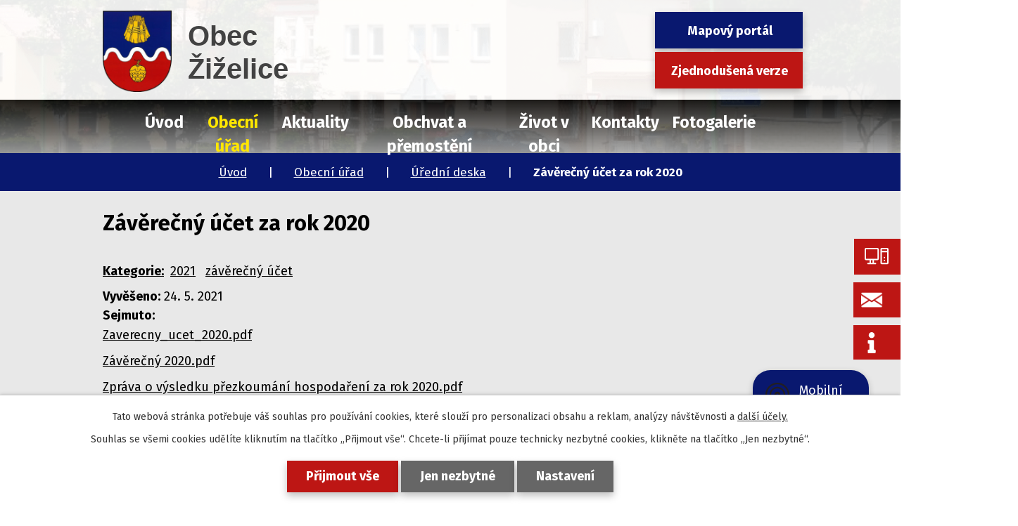

--- FILE ---
content_type: text/html; charset=utf-8
request_url: https://www.obeczizelice.cz/uredni-deska?action=detail&id=194
body_size: 7692
content:
<!DOCTYPE html>
<html lang="cs" data-lang-system="cs">
	<head>



		<!--[if IE]><meta http-equiv="X-UA-Compatible" content="IE=EDGE"><![endif]-->
			<meta name="viewport" content="width=device-width, initial-scale=1, user-scalable=yes">
			<meta http-equiv="content-type" content="text/html; charset=utf-8" />
			<meta name="robots" content="index,follow" />
			<meta name="author" content="Antee s.r.o." />
			<meta name="description" content="Obec Žiželice se nachází v okrese Louny v Ústeckém kraji. Mají vlastní autobusovou a železniční zastávku. Je zde obchod a pohostinství, dětské a fotbalové hřiště, kluziště a koupaliště, které je v létě hojně využívané nejen místními obyvateli." />
			<meta name="viewport" content="width=device-width, initial-scale=1, user-scalable=yes" />
<title>Závěrečný účet za rok 2020 | Obec Žiželice</title>

		<link rel="stylesheet" type="text/css" href="https://cdn.antee.cz/jqueryui/1.8.20/css/smoothness/jquery-ui-1.8.20.custom.css?v=2" integrity="sha384-969tZdZyQm28oZBJc3HnOkX55bRgehf7P93uV7yHLjvpg/EMn7cdRjNDiJ3kYzs4" crossorigin="anonymous" />
		<link rel="stylesheet" type="text/css" href="/style.php?nid=VlFRSkc=&amp;ver=1768399196" />
		<link rel="stylesheet" type="text/css" href="/css/libs.css?ver=1768399900" />
		<link rel="stylesheet" type="text/css" href="https://cdn.antee.cz/genericons/genericons/genericons.css?v=2" integrity="sha384-DVVni0eBddR2RAn0f3ykZjyh97AUIRF+05QPwYfLtPTLQu3B+ocaZm/JigaX0VKc" crossorigin="anonymous" />

		<script src="/js/jquery/jquery-3.0.0.min.js" ></script>
		<script src="/js/jquery/jquery-migrate-3.1.0.min.js" ></script>
		<script src="/js/jquery/jquery-ui.min.js" ></script>
		<script src="/js/jquery/jquery.ui.touch-punch.min.js" ></script>
		<script src="/js/libs.min.js?ver=1768399900" ></script>
		<script src="/js/ipo.min.js?ver=1768399889" ></script>
			<script src="/js/locales/cs.js?ver=1768399196" ></script>

			<script src='https://www.google.com/recaptcha/api.js?hl=cs&render=explicit' ></script>

		<link href="/rozpocty-a-financni-dokumenty?action=atom" type="application/atom+xml" rel="alternate" title="Rozpočty a finanční dokumenty">
		<link href="/uredni-deska?action=atom" type="application/atom+xml" rel="alternate" title="Úřední deska">
		<link href="/aktuality?action=atom" type="application/atom+xml" rel="alternate" title="Aktuality">
		<link href="/tiskopisy-a-formulare?action=atom" type="application/atom+xml" rel="alternate" title="Tiskopisy a formuláře">
		<link href="/pripravovane-akce?action=atom" type="application/atom+xml" rel="alternate" title="Připravované akce">
		<link href="/sesuv?action=atom" type="application/atom+xml" rel="alternate" title="Sesuv Žiželice">
		<link href="/jednotlive-akce?action=atom" type="application/atom+xml" rel="alternate" title="Jednotlivé akce">
		<link href="/odpovedi-na-zadosti-podle-zakona-c-1061999-sb?action=atom" type="application/atom+xml" rel="alternate" title="Odpovědi na žádosti podle zákona č. 106/1999 Sb.">
		<link href="/dulezite-akce?action=atom" type="application/atom+xml" rel="alternate" title="Důležité akce">
		<link href="/napsali-o-nas?action=atom" type="application/atom+xml" rel="alternate" title="Napsali o nás">
		<link href="/telovychovna-jednota-zizelice-zs?action=atom" type="application/atom+xml" rel="alternate" title="Tělovýchovná jednota Žiželice, z.s.">
		<link href="/pravidla-zasady-rady-vyhlasky-smernice?action=atom" type="application/atom+xml" rel="alternate" title="Pravidla, zásady, řády, vyhlášky, ceníky a směrnice">
		<link href="/obchvat-a-premosteni?action=atom" type="application/atom+xml" rel="alternate" title="Obchvat a přemostění">
		<link href="/spolky-a-obcane?action=atom" type="application/atom+xml" rel="alternate" title="Spolky a občané">
		<link href="/odpady?action=atom" type="application/atom+xml" rel="alternate" title="Odpady">
		<link href="/odpadni-vody?action=atom" type="application/atom+xml" rel="alternate" title="Odpadní vody">
<link rel="preconnect" href="https://fonts.gstatic.com/" crossorigin>
<link href="https://fonts.googleapis.com/css2?family=Fira+Sans:wght@400;700&amp;display=fallback" rel="stylesheet">
<link rel="preload" href="/file.php?nid=18012&amp;oid=7785330" as="font">
<link rel="stylesheet" href="/file.php?nid=18012&amp;oid=7785330">
<link href="/image.php?nid=18012&amp;oid=7785332" rel="icon" type="image/png">
<link rel="shortcut icon" href="/image.php?nid=18012&amp;oid=7785332">
<link rel="preload" href="/image.php?nid=18012&amp;oid=7785333" as="image">
<script>
ipo.api.live('body', function(el) {
$(el).find('#fulltext-search-form-7785797 input[type="text"]').attr('placeholder', 'vyhledat v textu');
$(el).find('#fulltext-search-form-7785797 input[type="submit"]').val('hledat');
});
</script>
<script>
ipo.api.live('body', function(el) {
//posun patičky
$(el).find("#ipocopyright").insertAfter("#ipocontainer");
//třída action-button na backlink
$(el).find(".backlink").addClass("action-button");
//přesun vyhledávání
$(el).find(".fulltextSearchForm").appendTo(".fulltext_wrapper");
//Posun BC
$(el).find('#iponavigation').insertAfter('#ipoheader');
});
</script>







	</head>

	<body id="page7577038" class="subpage7577038 subpage7577031"
			
			data-nid="18012"
			data-lid="CZ"
			data-oid="7577038"
			data-layout-pagewidth="1024"
			
			data-slideshow-timer="3"
			
						
				
				data-layout="responsive" data-viewport_width_responsive="1024"
			>



							<div id="snippet-cookiesConfirmation-euCookiesSnp">			<div id="cookieChoiceInfo" class="cookie-choices-info template_1">
					<p>Tato webová stránka potřebuje váš souhlas pro používání cookies, které slouží pro personalizaci obsahu a reklam, analýzy návštěvnosti a 
						<a class="cookie-button more" href="https://navody.antee.cz/cookies" target="_blank">další účely.</a>
					</p>
					<p>
						Souhlas se všemi cookies udělíte kliknutím na tlačítko „Přijmout vše“. Chcete-li přijímat pouze technicky nezbytné cookies, klikněte na tlačítko „Jen nezbytné“.
					</p>
				<div class="buttons">
					<a class="cookie-button action-button ajax" id="cookieChoiceButton" rel=”nofollow” href="/uredni-deska?id=194&amp;action=detail&amp;do=cookiesConfirmation-acceptAll">Přijmout vše</a>
					<a class="cookie-button cookie-button--settings action-button ajax" rel=”nofollow” href="/uredni-deska?id=194&amp;action=detail&amp;do=cookiesConfirmation-onlyNecessary">Jen nezbytné</a>
					<a class="cookie-button cookie-button--settings action-button ajax" rel=”nofollow” href="/uredni-deska?id=194&amp;action=detail&amp;do=cookiesConfirmation-openSettings">Nastavení</a>
				</div>
			</div>
</div>				<div id="ipocontainer">

			<div class="menu-toggler">

				<span>Menu</span>
				<span class="genericon genericon-menu"></span>
			</div>

			<span id="back-to-top">

				<i class="fa fa-angle-up"></i>
			</span>

			<div id="ipoheader">

				<div class="header">
	<div class="layout-container flex-container">
		<div>
			<a title="Obec Žiželice" href="/" class="header-logo">
				<img src="/image.php?nid=18012&amp;oid=7785333" alt="Obec Žiželice">
				<span class="brand_name">
					<span>Obec</span> Žiželice
				</span>
			</a>
		</div>
		<div class="header_action flex-container">
			<div class="fulltext_wrapper"></div>
			<div class="header_links">
				<a class="action-button" href="https://app.gisonline.cz/zizelice" target="_blank" rel="noopener noreferrer">Mapový portál</a>
				<a class="action-button" href="/zjednodusena-verze-webu">Zjednodušená verze</a>
			</div>
		</div>
	</div>
</div>



<div class="header_image_wrapper next_pages">
	
		 
		<div class="header_image" style="background-image:url(/image.php?oid=7792761&amp;nid=18012);"></div>
		 
	
</div>
<div class="btn_holder">
	<a href="https://archiv.obeczizelice.cz/" target="_blank" rel="noopener noreferrer">
		<span class="btn_inner">
			<img src="/image.php?nid=18012&amp;oid=7793040" alt="Původní web">
			<span class="btn_text">Původní web</span>
		</span>
	</a>
	<a href="/aktuality?action=addSubscriber&amp;nid=18012" rel="noopener noreferrer">
		<span class="btn_inner">
			<img src="/image.php?nid=18012&amp;oid=7822934" alt="E-mail">
			<span class="btn_text">Odběr e-mailů</span>
		</span>
	</a>
	<a href="/sesuv" rel="noopener noreferrer">
		<span class="btn_inner">
			<img src="/file.php?nid=18012&amp;oid=7822940" alt="Info koronavirus">
			<span class="btn_text">Koronavirus</span>
		</span>
	</a>
</div>
			</div>

			<div id="ipotopmenuwrapper">

				<div id="ipotopmenu">
<h4 class="hiddenMenu">Horní menu</h4>
<ul class="topmenulevel1"><li class="topmenuitem1 noborder" id="ipomenu7577029"><a href="/">Úvod</a></li><li class="topmenuitem1 active" id="ipomenu7577031"><a href="/obecni-urad">Obecní úřad</a><ul class="topmenulevel2"><li class="topmenuitem2" id="ipomenu7577032"><a href="/zakladni-informace">Základní informace</a></li><li class="topmenuitem2" id="ipomenu7577033"><a href="/popis-uradu">Popis úřadu</a></li><li class="topmenuitem2 active" id="ipomenu7577038"><a href="/uredni-deska">Úřední deska</a></li><li class="topmenuitem2" id="ipomenu10916603"><a href="/strategicke-dokumenty">Strategické dokumenty</a></li><li class="topmenuitem2" id="ipomenu7577034"><a href="/poskytovani-informaci-prijem-podani">Poskytování informací, příjem podání</a></li><li class="topmenuitem2" id="ipomenu7577036"><a href="/rozpocty-a-financni-dokumenty">Rozpočty a finanční dokumenty</a></li><li class="topmenuitem2" id="ipomenu7577037"><a href="/elektronicka-podatelna">Elektronická podatelna</a></li><li class="topmenuitem2" id="ipomenu7782951"><a href="https://cro.justice.cz/" target="_blank">Registr oznámení</a></li><li class="topmenuitem2" id="ipomenu8111710"><a href="/povinne-zverejnovane-informace">Povinně zveřejňované informace</a><ul class="topmenulevel3"><li class="topmenuitem3" id="ipomenu7791973"><a href="/odpovedi-na-zadosti-podle-zakona-c-1061999-sb">Odpovědi na žádosti podle zákona č. 106/1999 Sb.</a></li></ul></li><li class="topmenuitem2" id="ipomenu7779098"><a href="/tiskopisy-a-formulare">Tiskopisy a formuláře</a></li><li class="topmenuitem2" id="ipomenu8233616"><a href="/pravidla-zasady-rady-vyhlasky-smernice">Pravidla, zásady, řády, vyhlášky, ceníky a směrnice</a></li><li class="topmenuitem2" id="ipomenu7783906"><a href="/informace-o-zpracovani-osobnich-udaju">Informace o zpracování osobních údajů</a></li><li class="topmenuitem2" id="ipomenu8157254"><a href="/dotace">Dotace</a></li><li class="topmenuitem2" id="ipomenu7784618"><a href="/odpadove-hospodarstvi">Odpadové hospodářství</a><ul class="topmenulevel3"><li class="topmenuitem3" id="ipomenu11383260"><a href="/odpady">Odpady</a></li><li class="topmenuitem3" id="ipomenu11383262"><a href="/odpadni-vody">Odpadní vody</a></li></ul></li></ul></li><li class="topmenuitem1" id="ipomenu7775470"><a href="/aktuality">Aktuality</a></li><li class="topmenuitem1" id="ipomenu9836049"><a href="/obchvat-a-premosteni">Obchvat a přemostění</a></li><li class="topmenuitem1" id="ipomenu7775482"><a href="/zivot-v-obci">Život v obci</a><ul class="topmenulevel2"><li class="topmenuitem2" id="ipomenu7788146"><a href="/sesuv">Sesuv Žiželice</a></li><li class="topmenuitem2" id="ipomenu7775510"><a href="/historie">Historie</a><ul class="topmenulevel3"><li class="topmenuitem3" id="ipomenu8703818"><a href="/kroniky-obce">Kroniky obce</a></li><li class="topmenuitem3" id="ipomenu8704185"><a href="/historicke-fotografie-obci">Historické fotografie obcí</a></li></ul></li><li class="topmenuitem2" id="ipomenu7775514"><a href="/dopravni-dostupnost">Dopravní dostupnost</a></li><li class="topmenuitem2" id="ipomenu7775518"><a href="/pohostinstvi">Pohostinství</a></li><li class="topmenuitem2" id="ipomenu7775519"><a href="/knihovna">Knihovna</a></li><li class="topmenuitem2" id="ipomenu7784765"><a href="/pripravovane-akce">Připravované akce</a></li><li class="topmenuitem2" id="ipomenu7775566"><a href="/bytove-hospodarstvi">Bytové hospodářství</a></li><li class="topmenuitem2" id="ipomenu7775570"><a href="/zajimave-odkazy">Zajímavé odkazy</a></li><li class="topmenuitem2" id="ipomenu8109464"><a href="/spolky-v-obci">Spolky v obci</a><ul class="topmenulevel3"><li class="topmenuitem3" id="ipomenu10272436"><a href="/spolky-a-obcane">Spolky a občané</a></li><li class="topmenuitem3" id="ipomenu8109465"><a href="/okraslovaci-spolek1">Okrašlovací spolek z.s.</a></li><li class="topmenuitem3" id="ipomenu8109669"><a href="/telovychovna-jednota-zizelice-zs">Tělovýchovná jednota Žiželice, z.s.</a></li><li class="topmenuitem3" id="ipomenu8109671"><a href="/sh-cms-sbor-dobrovolnych-hasicu-zizelice1">SH ČMS - Sbor dobrovolných hasičů Žiželice</a></li></ul></li><li class="topmenuitem2" id="ipomenu8109647"><a href="/napsali-o-nas">Napsali o nás</a></li><li class="topmenuitem2" id="ipomenu9621296"><a href="/mobilni-rozhlas">Mobilní Rozhlas</a></li></ul></li><li class="topmenuitem1" id="ipomenu7775501"><a href="/kontakty">Kontakty</a></li><li class="topmenuitem1" id="ipomenu7784593"><a href="/fotogalerie">Fotogalerie</a><ul class="topmenulevel2"><li class="topmenuitem2" id="ipomenu12107183"><a href="/rok-2025">Rok 2025</a></li><li class="topmenuitem2" id="ipomenu10727329"><a href="/rok-2024">Rok 2024</a></li><li class="topmenuitem2" id="ipomenu9765234"><a href="/rok-2023">Rok 2023</a></li><li class="topmenuitem2" id="ipomenu8723286"><a href="/rok-2022">Rok 2022</a></li><li class="topmenuitem2" id="ipomenu8015440"><a href="/rok-2021">Rok 2021</a></li><li class="topmenuitem2" id="ipomenu7784594"><a href="/rok-2020">Rok 2020</a></li><li class="topmenuitem2" id="ipomenu7784595"><a href="/rok-2019">Rok 2019</a></li><li class="topmenuitem2" id="ipomenu7784596"><a href="/rok-2018">Rok 2018</a></li><li class="topmenuitem2" id="ipomenu7804074"><a href="/rok-2017">Rok 2017</a></li><li class="topmenuitem2" id="ipomenu7804075"><a href="/rok-2016">Rok 2016</a></li><li class="topmenuitem2" id="ipomenu7804079"><a href="/rok-2015">Rok 2015</a></li><li class="topmenuitem2" id="ipomenu7804080"><a href="/rok-2014">Rok 2014</a></li><li class="topmenuitem2" id="ipomenu7804081"><a href="/rok-2013">Rok 2013</a></li></ul></li></ul>
					<div class="cleartop"></div>
				</div>
			</div>
			<div id="ipomain">
				<div class="data-aggregator-calendar" id="data-aggregator-calendar-7787930">
	<h4 class="newsheader">Kalendář akcí</h4>
	<div class="newsbody">
<div id="snippet-mainSection-dataAggregatorCalendar-7787930-cal"><div class="blog-cal ui-datepicker-inline ui-datepicker ui-widget ui-widget-content ui-helper-clearfix ui-corner-all">
	<div class="ui-datepicker-header ui-widget-header ui-helper-clearfix ui-corner-all">
		<a class="ui-datepicker-prev ui-corner-all ajax" href="/uredni-deska?mainSection-dataAggregatorCalendar-7787930-date=202512&amp;id=194&amp;action=detail&amp;do=mainSection-dataAggregatorCalendar-7787930-reload" title="Předchozí měsíc">
			<span class="ui-icon ui-icon-circle-triangle-w">Předchozí</span>
		</a>
		<a class="ui-datepicker-next ui-corner-all ajax" href="/uredni-deska?mainSection-dataAggregatorCalendar-7787930-date=202602&amp;id=194&amp;action=detail&amp;do=mainSection-dataAggregatorCalendar-7787930-reload" title="Následující měsíc">
			<span class="ui-icon ui-icon-circle-triangle-e">Následující</span>
		</a>
		<div class="ui-datepicker-title">Leden 2026</div>
	</div>
	<table class="ui-datepicker-calendar">
		<thead>
			<tr>
				<th title="Pondělí">P</th>
				<th title="Úterý">Ú</th>
				<th title="Středa">S</th>
				<th title="Čtvrtek">Č</th>
				<th title="Pátek">P</th>
				<th title="Sobota">S</th>
				<th title="Neděle">N</th>
			</tr>

		</thead>
		<tbody>
			<tr>

				<td>

						<span class="tooltip ui-state-default ui-datepicker-other-month">29</span>
				</td>
				<td>

						<span class="tooltip ui-state-default ui-datepicker-other-month">30</span>
				</td>
				<td>

						<span class="tooltip ui-state-default ui-datepicker-other-month">31</span>
				</td>
				<td>

						<span class="tooltip ui-state-default day-off holiday" title="Nový rok">1</span>
				</td>
				<td>

						<span class="tooltip ui-state-default">2</span>
				</td>
				<td>

						<span class="tooltip ui-state-default saturday day-off">3</span>
				</td>
				<td>

						<span class="tooltip ui-state-default sunday day-off">4</span>
				</td>
			</tr>
			<tr>

				<td>

						<span class="tooltip ui-state-default">5</span>
				</td>
				<td>

						<span class="tooltip ui-state-default">6</span>
				</td>
				<td>

						<span class="tooltip ui-state-default">7</span>
				</td>
				<td>

						<span class="tooltip ui-state-default">8</span>
				</td>
				<td>

						<span class="tooltip ui-state-default">9</span>
				</td>
				<td>

						<span class="tooltip ui-state-default saturday day-off">10</span>
				</td>
				<td>

						<span class="tooltip ui-state-default sunday day-off">11</span>
				</td>
			</tr>
			<tr>

				<td>

						<span class="tooltip ui-state-default">12</span>
				</td>
				<td>

						<span class="tooltip ui-state-default">13</span>
				</td>
				<td>

						<span class="tooltip ui-state-default">14</span>
				</td>
				<td>

						<span class="tooltip ui-state-default">15</span>
				</td>
				<td>

						<span class="tooltip ui-state-default">16</span>
				</td>
				<td>

						<span class="tooltip ui-state-default saturday day-off ui-state-highlight ui-state-active">17</span>
				</td>
				<td>

						<span class="tooltip ui-state-default sunday day-off">18</span>
				</td>
			</tr>
			<tr>

				<td>

						<span class="tooltip ui-state-default">19</span>
				</td>
				<td>

						<span class="tooltip ui-state-default">20</span>
				</td>
				<td>

						<span class="tooltip ui-state-default">21</span>
				</td>
				<td>

						<span class="tooltip ui-state-default">22</span>
				</td>
				<td>

						<span class="tooltip ui-state-default">23</span>
				</td>
				<td>

						<span class="tooltip ui-state-default saturday day-off">24</span>
				</td>
				<td>

						<span class="tooltip ui-state-default sunday day-off">25</span>
				</td>
			</tr>
			<tr>

				<td>

						<span class="tooltip ui-state-default">26</span>
				</td>
				<td>

						<span class="tooltip ui-state-default">27</span>
				</td>
				<td>

						<span class="tooltip ui-state-default">28</span>
				</td>
				<td>

						<span class="tooltip ui-state-default">29</span>
				</td>
				<td>

						<span class="tooltip ui-state-default">30</span>
				</td>
				<td>

						<span class="tooltip ui-state-default saturday day-off">31</span>
				</td>
				<td>

						<span class="tooltip ui-state-default sunday day-off ui-datepicker-other-month">1</span>
				</td>
			</tr>
		</tbody>
	</table>
</div>
</div>	</div>
</div>

				<div id="ipomainframe">
					<div id="ipopage">
<div id="iponavigation">
	<h5 class="hiddenMenu">Drobečková navigace</h5>
	<p>
			<a href="/">Úvod</a> <span class="separator">&gt;</span>
			<a href="/obecni-urad">Obecní úřad</a> <span class="separator">&gt;</span>
			<a href="/uredni-deska">Úřední deska</a> <span class="separator">&gt;</span>
			<span class="currentPage">Závěrečný účet za rok 2020</span>
	</p>

</div>
						<div class="ipopagetext">
							<div class="noticeBoard view-detail content">
								
								<h1>Závěrečný účet za rok 2020</h1>

<div id="snippet--flash"></div>
								
																	<hr class="cleaner">

		<div class="tags table-row auto type-tags">
		<a class="box-by-content" href="/uredni-deska?id=194&amp;action=detail&amp;do=tagsRenderer-clearFilter" title="Ukázat vše">Kategorie:</a>
		<ul>

			<li><a href="/uredni-deska?tagsRenderer-tag=2021&amp;id=194&amp;action=detail&amp;do=tagsRenderer-filterTag" title="Filtrovat podle 2021">2021</a></li>
			<li><a href="/uredni-deska?tagsRenderer-tag=z%C3%A1v%C4%9Bre%C4%8Dn%C3%BD+%C3%BA%C4%8Det&amp;id=194&amp;action=detail&amp;do=tagsRenderer-filterTag" title="Filtrovat podle závěrečný účet">závěrečný účet</a></li>
		</ul>
	</div>
	<hr class="cleaner">
<div class="notice">
		<div class="dates table-row">
		<span>Vyvěšeno:</span>
24. 5. 2021	</div>
			<div class="dates table-row">
		<span>Sejmuto:</span>
	</div>
			<div class="paragraph description clearfix"><p><a href="/file.php?nid=18012&amp;oid=8398541">Zaverecny_ucet_2020.pdf</a></p>
<p><a href="/file.php?nid=18012&amp;oid=8398543">Závěrečný 2020.pdf</a></p>
<p><a href="/file.php?nid=18012&amp;oid=8398547">Zpráva o výsledku přezkoumání hospodaření za rok 2020.pdf</a></p>
<p><a href="/file.php?nid=18012&amp;oid=8398561">FIN-2-12.pdf</a></p>
<p><a href="/file.php?nid=18012&amp;oid=8398563">Příloha.pdf</a></p>
<p><a href="/file.php?nid=18012&amp;oid=8398564">Výkaz zisků a ztrát.pdf</a></p>
<p><a href="/file.php?nid=18012&amp;oid=8398566">Rozvaha.pdf</a></p></div>
</div>
<div id="snippet-filesRenderer-files"><div class="files-editor">
	<ul class="files">
	</ul>

</div>
</div><hr class="cleaner">
<div id="snippet--uploader"></div><a class='backlink' href='/uredni-deska'>Zpět na přehled</a>
<div class="last-updated">Naposledy změněno: 31. 08. 2021 11:56</div>
															</div>
						</div>
					</div>


					

					

					<div class="hrclear"></div>
					<div id="ipocopyright">
<div class="copyright">
	<div class="page_footer layout-container flex-container">
	<div class="footer_block">
		<h2>
			Obec Žiželice
		</h2>
		<p>Žiželice 7, 438 01 Žiželice</p>
	</div>
	<div class="footer_block">
		<div class="email_block">
			<strong>E-mail</strong>
			<a href="mailto:podatelna@obeczizelice.cz" target="_blank" rel="noopener noreferrer">podatelna@obeczizelice.cz</a>
		</div>
	</div>
	<div class="footer_block">
		<div class="phone_block">
			<strong>Telefon</strong>
			<a href="tel:+420415728658" target="_blank" rel="noopener noreferrer">+420 415 728 658</a>
		</div>
	</div>
	<div class="footer_block">
		<a title="Kde nás najdete?" class="mapa-paticka" href="https://goo.gl/maps/HnHJTpEnoY1PkTSg8" target="_blank" rel="noopener noreferrer">
			<img src="/image.php?nid=18012&amp;oid=7792348" alt="Mapa">
			<span class="map_title">Kde nás najdete?</span>
			<span class="map_text">podívat se na mapu</span>
		</a>
	</div>
</div>
<div class="row antee">
	<div class="layout-container">
		© 2026 Obec Žiželice, <a href="mailto:podatelna@obeczizelice.cz">Kontaktovat webmastera</a>, <span id="links"><a href="/prohlaseni-o-pristupnosti">Prohlášení o přístupnosti</a></span><br>ANTEE s.r.o. - <a href="https://www.antee.cz" rel="nofollow">Tvorba webových stránek</a>, Redakční systém IPO
	</div>
</div>
</div>
					</div>
					<div id="ipostatistics">
<script >
	var _paq = _paq || [];
	_paq.push(['disableCookies']);
	_paq.push(['trackPageView']);
	_paq.push(['enableLinkTracking']);
	(function() {
		var u="https://matomo.antee.cz/";
		_paq.push(['setTrackerUrl', u+'piwik.php']);
		_paq.push(['setSiteId', 4662]);
		var d=document, g=d.createElement('script'), s=d.getElementsByTagName('script')[0];
		g.defer=true; g.async=true; g.src=u+'piwik.js'; s.parentNode.insertBefore(g,s);
	})();
</script>
<script >
	$(document).ready(function() {
		$('a[href^="mailto"]').on("click", function(){
			_paq.push(['setCustomVariable', 1, 'Click mailto','Email='+this.href.replace(/^mailto:/i,'') + ' /Page = ' +  location.href,'page']);
			_paq.push(['trackGoal', 8]);
			_paq.push(['trackPageView']);
		});

		$('a[href^="tel"]').on("click", function(){
			_paq.push(['setCustomVariable', 1, 'Click telefon','Telefon='+this.href.replace(/^tel:/i,'') + ' /Page = ' +  location.href,'page']);
			_paq.push(['trackPageView']);
		});
	});
</script>
					</div>

					<div id="ipofooter">
						<div class="rozhlas-banner-container"><a class="rozhlas-banner__icon animated pulse" title="Zobrazit mobilní rozhlas" href="#"> <img src="/img/mobilni-rozhlas/banner_icon.png" alt="logo"> <span class="rozhlas-title">Mobilní <br>Rozhlas</span> <span class="rozhlas-subtitle">Novinky z úřadu přímo do vašeho telefonu</span> </a>
	<div class="rozhlas-banner">
		<div class="rozhlas-banner__close"><a title="zavřít"><img src="/img/mobilni-rozhlas/banner_close-icon.svg" alt="zavřít"></a></div>
		<div class="rozhlas-banner__logo"><a title="Mobilní rozhlas" href="https://www.mobilnirozhlas.cz/" target="_blank" rel="noopener noreferrer"> <img src="/img/mobilni-rozhlas/banner_mr_logo-dark.svg" alt="mobilní rozhlas"> </a></div>
		<div class="rozhlas-banner__text"><span>Důležité informace ze samosprávy <br>přímo do telefonu</span></div>
		<div class="rozhlas-banner__image"><img src="/img/mobilni-rozhlas/banner_foto.png" alt="foto aplikace"></div>
		<div class="rozhlas-banner__cta"><a class="rozhlas-banner-btn rozhlas-banner-btn--telefon" title="Odebírat" href="https://obeczizelice.munipolis.cz/registrace" target="_blank" rel="noopener noreferrer"> Odebírat zprávy do telefonu </a> <a class="rozhlas-banner-btn rozhlas-banner-btn--nastenka" title="Nástěnka" href="https://obeczizelice.munipolis.cz/" target="_blank" rel="noopener noreferrer"> Zobrazit nástěnku </a> <a class="rozhlas-banner-btn rozhlas-banner-btn--app" title="Aplikace" href="/mobilni-rozhlas"> Stáhnout mobilní aplikaci </a></div>
	</div>
</div>
<script>// <![CDATA[
	ipo.api.live('.rozhlas-banner-container', function(el) {
		$('.rozhlas-banner__icon').click(function(e) {
			$(el).toggleClass('open')
			if ($(el).hasClass('open')) {
				$('.rozhlas-banner').css('display', 'block')
			} else {
				$(el).removeClass('open')
				$('.rozhlas-banner').css('display', 'none')
			}
			e.preventDefault()
		})
		$('.rozhlas-banner__close a').click(function(e) {
			$(el).removeClass('open')
			$(el).find('.rozhlas-banner').css('display', 'none')
		})
	})
	// ]]></script>
					</div>
				</div>
			</div>
		</div>
	</body>
</html>
